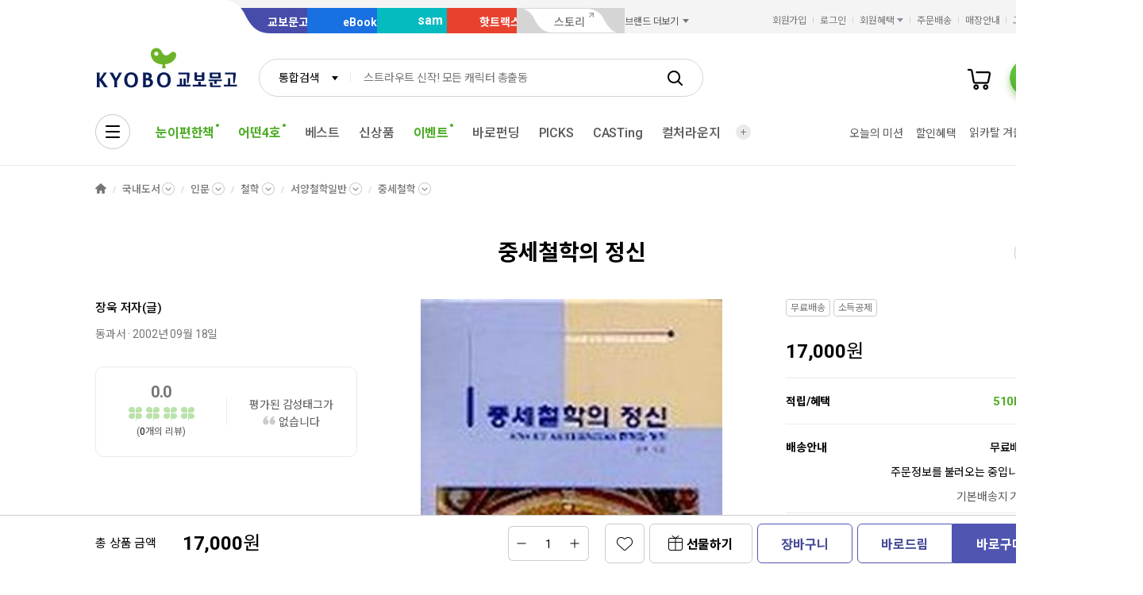

--- FILE ---
content_type: application/javascript;charset=UTF-8
request_url: https://issuer.eigene.io/guid?callback=jsonp_aj5ornb9ww6zn6v
body_size: 121
content:
/**/jsonp_aj5ornb9ww6zn6v({"EG_GUID":"fe085ef1-a032-4b4f-a29b-5757bfa8cea4"});

--- FILE ---
content_type: application/javascript
request_url: https://contents.kyobobook.co.kr/resources/lib/kbb-js/kbb.shared.js?t=202601131110
body_size: -138
content:
// TODO: kbb.shared.js
